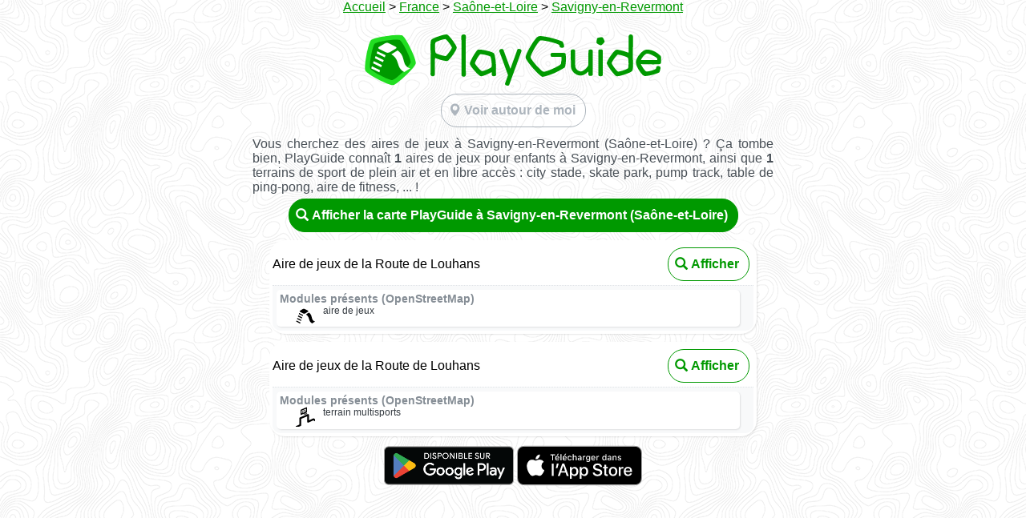

--- FILE ---
content_type: text/html; charset=utf-8
request_url: https://playguide.eu/France/1395450-aires-de-jeux-a-savigny-en-revermont
body_size: 2503
content:
<!doctype html>
<html class="">
  <head>
    <meta charset="utf-8">
    <meta name="viewport" content="width=device-width,initial-scale=1.0,maximum-scale=1.0,user-scalable=no" />

    <!-- Thanks to https://www.heymeta.com/url/playguide.eu -->
    <!-- HTML Meta Tags -->
    <title>PlayGuide - Aires de jeux pour enfants à Savigny-en-Revermont (71)</title>
    <meta name="description" content="Découvrez 2 aires de jeux pour enfants à Savigny-en-Revermont, parmi plus de 55.000 parcs répertoriés en France, Suisse, Belgique et Luxembourg. PlayGuide, un projet collaboratif basé sur OpenStreetMap, sans pub, sans tracking.">

    <!-- Google / Search Engine Tags -->
    <meta itemprop="name" content="PlayGuide - Aires de jeux pour enfants à Savigny-en-Revermont (71)">
    <meta itemprop="description" content="">
      <meta itemprop="image" content="https://playguide.eu/assets/cover-map.png">

    <!-- Facebook Meta Tags -->
    <!-- <meta property="og:url" content="https://playguide.eu"> -->
    <meta property="og:type" content="website">
    <meta property="og:title" content="PlayGuide - Aires de jeux pour enfants à Savigny-en-Revermont (71)">
    <meta property="og:description" content="Découvrez 2 aires de jeux pour enfants à Savigny-en-Revermont, parmi plus de 55.000 parcs répertoriés en France, Suisse, Belgique et Luxembourg. PlayGuide, un projet collaboratif basé sur OpenStreetMap, sans pub, sans tracking.">
      <meta property="og:image" content="https://playguide.eu/assets/cover-map.png">

    <!-- Twitter Meta Tags -->
    <meta name="twitter:card" content="summary_large_image">
    <meta name="twitter:title" content="PlayGuide - Aires de jeux pour enfants à Savigny-en-Revermont (71)">
    <meta name="twitter:description" content="Découvrez 2 aires de jeux pour enfants à Savigny-en-Revermont, parmi plus de 55.000 parcs répertoriés en France, Suisse, Belgique et Luxembourg. PlayGuide, un projet collaboratif basé sur OpenStreetMap, sans pub, sans tracking.">
      <meta name="twitter:image" content="https://playguide.eu/assets/cover-map.png">

    <!-- Thanks to https://realfavicongenerator.net -->
    <link rel="apple-touch-icon" sizes="180x180" href="&#x2F;assets&#x2F;favicons&#x2F;apple-touch-icon-f237240658e9a9175c4353d9878203f5.png">
    <link rel="icon" type="image/png" sizes="32x32" href="&#x2F;assets&#x2F;favicons&#x2F;favicon-32x32-6c3fb1bf6921a87666b16d9c718618df.png">
    <link rel="icon" type="image/png" sizes="16x16" href="&#x2F;assets&#x2F;favicons&#x2F;favicon-16x16-08f54b7b4714536b36003d8d0b79740b.png">
    <link rel="shortcut icon" href="&#x2F;assets&#x2F;favicons&#x2F;favicon-7dd80edd21de7e0dd2929f9e4729be61.ico">
    <link rel="manifest" href="&#x2F;assets&#x2F;favicons&#x2F;site-40d7acbb08f2b44d8e68db7c9d2cfbc4.webmanifest">
    <link rel="mask-icon" href="&#x2F;assets&#x2F;favicons&#x2F;safari-pinned-tab-359ce90ae654b55110008f6644ab3499.svg" color="#5bbad5">
    <meta name="apple-mobile-web-app-title" content="PlayGuide">
    <meta name="application-name" content="PlayGuide">
    <meta name="msapplication-TileColor" content="#009900">
    <meta name="msapplication-config" content="&#x2F;assets&#x2F;favicons&#x2F;browserconfig-39f91106bda3d4374d7c09b1af04f73f.xml">
    <meta name="theme-color" content="#009900">

    <!-- As documented on https://developer.apple.com/documentation/webkit/promoting_apps_with_smart_app_banners -->
    <meta name="apple-itunes-app" content="app-id=6443413389">

    <link href="/assets/lib/glyphicon-9d8cc6a117a69bf44fc9bf2f8de4fedb.css" type="text/css" rel="stylesheet">
    <link href="/assets/playguide-c01d1461344904a1bd9caeb4b1e5a509.css" type="text/css" rel="stylesheet">
  </head>
  <body>
    <div class="fullscreen">
  <div class="about">


    <div class="seo__breadcrumbs" style="margin-bottom: 20px">
      <a href="/">Accueil</a>
        >
        <a href="/aires-de-jeux-en-france">France</a>
        >
        <a href="/France/aires-de-jeux-dans-la-saone-et-loire">Saône-et-Loire</a>
        >
        <a href="#">Savigny-en-Revermont</a>
    </div>

    <div class="seo__logo">
      <img src="/assets/logo-pentagon-e355817a2292ce455ffd571c55429075.svg" alt="Logo Pentagon">
        &nbsp;<img src="/assets/logo-2aa3c86b4ce425828671349fab003752.svg" alt="Logo">
    </div>

    <div class="pg-btn pg-btn--light">
      <div class="pg-btn__icon">
        <span class="glyphicon glyphicon-map-marker" aria-hidden="true"></span>
      </div>
      Voir autour de moi
      <a href="/app/">
        <span class="link-spanner"></span>
      </a>
    </div>


    <div class="seo__city-gallery">
  </div>
  <p>
    Vous cherchez des aires de jeux à Savigny-en-Revermont (Saône-et-Loire)&nbsp;?
        Ça tombe bien, PlayGuide connaît <b>1</b> aires de jeux pour enfants à Savigny-en-Revermont,
        ainsi que <b>1</b> terrains de sport de plein air et en libre accès : city stade, skate park, pump track, table de ping-pong, aire de fitness, ... !
  </p>
    <div class="pg-btn pg-btn--dark pg-btn--dark--public">
      <div class="pg-btn__icon">
        <span class="glyphicon glyphicon-search" aria-hidden="true"></span>
      </div>
      Afficher la carte PlayGuide à Savigny-en-Revermont (Saône-et-Loire)
      <a href="/app/71/savigny-en-revermont">
        <span class="link-spanner"></span>
      </a>
    </div>

<!-- list of POIs-->
<!-- list of POIs-->
  <div class="seo__city">
    <div class="seo__city__header">
      <!-- name -->
      <div class="seo__city__name">
          Aire de jeux de la Route de Louhans
        
      </div>
      <!-- counters -->
      <div class="seo__counters">
      </div>
      <!-- button -->
      <div class="pg-btn pg-btn--public">
        <div class="pg-btn__icon">
          <span class="glyphicon glyphicon-search" aria-hidden="true"></span>
        </div>
        Afficher
        <a href="https://playguide.eu/app/playground/da7aebe8-5fe3-48c1-b3e8-79941487c70c">
          <span class="link-spanner"></span>
        </a>
      </div>
    </div>
    <div>
    <!-- galerie -->
    </div>
    <div class="screen__pictures">
    </div>
    <!-- equipment -->
      <div class="screen__comments">
        <!--liste des équipements -->
        <div class="comment">
          <div class="comment__top">
            <div class="comment__author">Modules présents (OpenStreetMap)</div>
            <div class="comment__date"></div>
          </div>
          <div class="comment__content">
              <div class="comment__equipment-item">
                <div class="comment__equipment-item__icon">
                  <img src="/assets/equipments/playground.svg" alt="">
                </div>
                <div class="comment__equipment-item__text">
                  aire de jeux
                </div>
              </div>
          </div>
        </div>
      </div>
    <!-- commentaires -->

  </div>
  <div class="seo__city">
    <div class="seo__city__header">
      <!-- name -->
      <div class="seo__city__name">
          Aire de jeux de la Route de Louhans
        
      </div>
      <!-- counters -->
      <div class="seo__counters">
      </div>
      <!-- button -->
      <div class="pg-btn pg-btn--public">
        <div class="pg-btn__icon">
          <span class="glyphicon glyphicon-search" aria-hidden="true"></span>
        </div>
        Afficher
        <a href="https://playguide.eu/app/playground/3c238ae1-e5c9-4b19-9651-da3cd6a33518">
          <span class="link-spanner"></span>
        </a>
      </div>
    </div>
    <div>
    <!-- galerie -->
    </div>
    <div class="screen__pictures">
    </div>
    <!-- equipment -->
      <div class="screen__comments">
        <!--liste des équipements -->
        <div class="comment">
          <div class="comment__top">
            <div class="comment__author">Modules présents (OpenStreetMap)</div>
            <div class="comment__date"></div>
          </div>
          <div class="comment__content">
              <div class="comment__equipment-item">
                <div class="comment__equipment-item__icon">
                  <img src="/assets/equipments/city_stade.svg" alt="">
                </div>
                <div class="comment__equipment-item__text">
                  terrain multisports
                </div>
              </div>
          </div>
        </div>
      </div>
    <!-- commentaires -->

  </div>


    <div class="seo__mobilestores-links">
      <div class="seo__playstore-link">
        <a href='https://play.google.com/store/apps/details?id=eu.playguide.twa&pcampaignid=pcampaignidMKT-Other-global-all-co-prtnr-py-PartBadge-Mar2515-1'>
          <img src="/assets/google_play-bbe57399ccb0ab8f7ea5c88eca24dd92.png" alt="Disponible sur Google Play">
        </a>
      </div>
      <div class="seo__appstore-link">
        <a href="https://apps.apple.com/us/app/playguide/id6443413389?itsct=apps_box_badge&amp;itscg=30200">
          <img src="/assets/app_store-2cfdd0a74cd257a00a1821b968acfa92.svg" alt="Download on the App Store">
        </a>
      </div>
    </div>
  </div>
</div>






  </body>

</html>